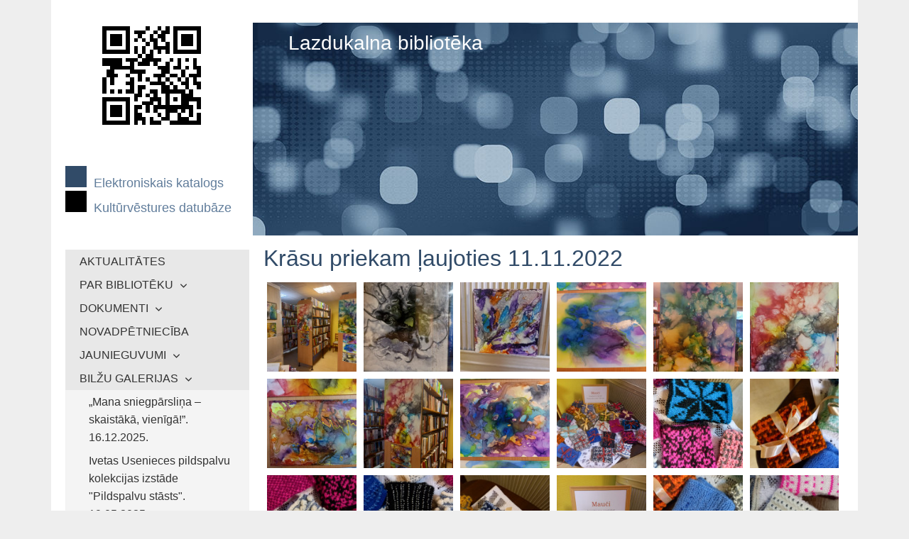

--- FILE ---
content_type: text/html; charset=UTF-8
request_url: http://bibliotekas.lv/lazdukalns/pages/galerijas/krasu-priekam-laujoties-11.11.2022.php
body_size: 5685
content:
<!DOCTYPE html>
<html lang="de-DE">
   <head>
<meta http-equiv="Content-Type" content="text/html; charset=utf-8"/>
<meta name="language" content="lv"/>
<title>Lazdukalna bibliotēka - Krāsu priekam ļaujoties 11.11.2022</title>
	<meta name="description" content="">
	<meta name="keywords" content="Lazdukalna bibliotēka">
<link rel="shortcut icon" href="/lazdukalns/favicon.ico"/>
	<meta name="msapplication-TileColor" content="#ffc40d">
	<meta name="theme-color" content="#ffffff">
<meta name="generator" content="WBCE CMS; https://wbce.org"/>
<meta http-equiv="imagetoolbar" content="no"/>
	<script>
		var URL = WB_URL = 'http://bibliotekas.lv/lazdukalns';
		var LANGUAGE     = 'lv';
		var PAGE_ID      = '67';
		var TEMPLATE_DIR = 'http://bibliotekas.lv/lazdukalns/templates/wbcetik';
		var SESSION_TIMEOUT = '7200';
	</script>
      <meta name="viewport" content="width=device-width, initial-scale=1.0" />
      <link rel="stylesheet" href="/lazdukalns/templates/wbcetik/css/components.css?1563466478">
      <link rel="stylesheet" href="/lazdukalns/templates/wbcetik/css/icons.css?1556453386">
      <link rel="stylesheet" href="/lazdukalns/templates/wbcetik/css/responsee.css?1562330512">
	  <link rel="stylesheet" href="/lazdukalns/templates/wbcetik/css/wbcetik.css?1568022525">
      <link rel="stylesheet" href="/lazdukalns/templates/wbcetik/owl-carousel/owl.carousel.css?1563466464">
      <link rel="stylesheet" href="/lazdukalns/templates/wbcetik/owl-carousel/owl.theme.css?1563466468"> 
	 	<link rel="stylesheet" href="/lazdukalns/modules/minigal2/frontend.css?1555332528" type="text/css">
	<script src="/lazdukalns/include/jquery/jquery-min.js?1554996192"></script>
	<script src="/lazdukalns/include/jquery/jquery-insert.js?1554996192"></script>
	<script src="/lazdukalns/include/jquery/jquery-include.js?1554996192"></script>
	<script src="/lazdukalns/include/jquery/jquery-migrate-min.js?1554996192"></script>
	<script src="/lazdukalns/include/jquery/jquery_theme.js?1554996192"></script>
	<script src="/lazdukalns/modules/minigal2/frontend.js?1555332528"></script>
	 <noscript>
		<style type="text/css">
			.aside-nav li>ul {
				height: auto;	
				position: auto;	
				overflow: visible;
			}
			#header-carousel {
				background-image:url(http://bibliotekas.lv/lazdukalns/templates/wbcetik/img/default-header.jpg);
				display:block;
			}
		</style>
	 </noscript>
<link href="/lazdukalns/modules/minigal2/lightcase/src/css/lightcase.css?1520776800" rel="stylesheet" media="screen" />

</head>
   <body class="size-1140">
      <!-- HEADER -->
      <header>
         <div class="line">           
               <div class="s-12 m-3">
                  <a href="http://bibliotekas.lv/lazdukalns"><img class="logo center" src="/lazdukalns/media/logo.png" alt=""></a>
<div class="catalog"><svg width="35" height="30">
  <rect width="30" height="30" style="fill:#314B68;" />
</svg> <a href="https://balvi.biblioteka.lv">Elektroniskais katalogs</a>
</br><svg width="35" height="30">
 <rect width="30" height="30" style="fill:black;" />
</svg>
<a href="http://www.balvurcb.lv/kb">Kultūrvēstures datubāze</a>
</div>
</div>
<div class="wheader">Lazdukalna bibliotēka</div>
			   <div class="s-12 m-9">
					<div id="header-carousel" class="owl-carousel owl-theme">
					   <div class="item"><img src="/lazdukalns/templates/wbcetik/img/default-header.jpg" alt=""></div>					  
					</div>
			   </div>           
         </div>
      </header>
      <section>
         <!-- ASIDE NAV AND CONTENT -->
         <div class="line">
            <div class="box">
               <div class="margin">
			    <!-- ASIDE NAV AND OPTIONAL CONTENT BLOCK-->
                  <div class="s-12 m-3">                     
                     <div class="aside-nav minimize-on-small">
                         <p class="aside-nav-text">Navigation</p>               
<!-- show_menu2 -->
 <ul class="chevron">
    <li class="menu-first"><a href="http://bibliotekas.lv/lazdukalns" target="_top">AKTUALITĀTES</a>    </li>
    <li class="menu-expand"><a href="/lazdukalns/pages/par-biblioteku.php" target="_top">PAR BIBLIOTĒKU</a>
     <ul>
        <li class="menu-expand menu-first"><a href="/lazdukalns/pages/par-biblioteku/bibliotekas-vesture.php" target="_top">Bibliotēkas vēsture</a>
         <ul>
            <li class="menu-first menu-last"><a href="/lazdukalns/pages/par-biblioteku/bibliotekas-vesture/lazdukalna-bibliotekai---50.php" target="_top">Lazdukalna bibliotēkai - 50</a>            </li>
         </ul>
        </li>
        <li class=""><a href="/lazdukalns/pages/par-biblioteku/pakalpojumi.php" target="_top">Pakalpojumi</a>        </li>
        <li class=""><a href="/lazdukalns/pages/par-biblioteku/maksas-pakalpojumi.php" target="_top">Maksas pakalpojumi</a>        </li>
        <li class=""><a href="/lazdukalns/pages/par-biblioteku/periodika.php" target="_top">Periodika</a>        </li>
        <li class=""><a href="/lazdukalns/pages/par-biblioteku/datubazes.php" target="_top">Datubāzes</a>        </li>
        <li class=""><a href="/lazdukalns/pages/par-biblioteku/kontaktinformacija.php" target="_top">Kontaktinformācija</a>        </li>
        <li class="menu-last"><a href="/lazdukalns/pages/par-biblioteku/darba-laiki.php" target="_top">Darba laiki</a>        </li>
     </ul>
    </li>
    <li class="menu-expand"><a href="/lazdukalns/pages/dokumenti.php" target="_top">DOKUMENTI</a>
     <ul>
        <li class="menu-first"><a href="/lazdukalns/pages/dokumenti/nolikums.php" target="_top">Reglaments</a>        </li>
        <li class=""><a href="/lazdukalns/pages/dokumenti/lietosanas-noteikumi.php" target="_top">Lietošanas noteikumi</a>        </li>
        <li class=""><a href="/lazdukalns/pages/dokumenti/datori-un-internets.php" target="_top">Datori un Internets</a>        </li>
        <li class="menu-expand"><a href="/lazdukalns/pages/dokumenti/biblioteku-darba-parskati.php" target="_top">Bibliotēku darba pārskati</a>
         <ul>
            <li class="menu-first"><a href="/lazdukalns/pages/dokumenti/biblioteku-darba-parskati/darba-parskats-2023.php" target="_top">Darba pārskats 2023</a>            </li>
            <li class=""><a href="/lazdukalns/pages/dokumenti/biblioteku-darba-parskati/darba-parskats-2022.php" target="_top">Darba pārskats 2022</a>            </li>
            <li class=""><a href="/lazdukalns/pages/dokumenti/biblioteku-darba-parskati/darba-parskats-2021.php" target="_top">Darba pārskats 2021</a>            </li>
            <li class="menu-last"><a href="/lazdukalns/pages/dokumenti/biblioteku-darba-parskati/darba-parskats-2024.php" target="_top">Darba pārskats 2024</a>            </li>
         </ul>
        </li>
        <li class=""><a href="/lazdukalns/pages/dokumenti/krajuma-komplektesanas-un-organizacijas-politika.php" target="_top">Krājuma komplektēšanas un organizācijas politika</a>        </li>
        <li class="menu-last"><a href="/lazdukalns/pages/dokumenti/rugaju-novads.php" target="_top">Balvu novads</a>        </li>
     </ul>
    </li>
    <li class=""><a href="/lazdukalns/pages/novadpetnieciba.php" target="_top">NOVADPĒTNIECĪBA</a>    </li>
    <li class="menu-expand"><a href="/lazdukalns/pages/jaunieguvumi.php" target="_top">JAUNIEGUVUMI</a>
     <ul>
        <li class="menu-first"><a href="/lazdukalns/pages/jaunieguvumi/berniem-un-jauniesiem-2.php" target="_top">Bērniem un jauniešiem </a>        </li>
        <li class=""><a href="/lazdukalns/pages/jaunieguvumi/dailliteratura.php" target="_top">Daiļliteratūra</a>        </li>
        <li class="menu-last"><a href="/lazdukalns/pages/jaunieguvumi/nozaru-literatura.php" target="_top">Nozaru literatūra</a>        </li>
     </ul>
    </li>
    <li class="menu-expand menu-parent"><a href="/lazdukalns/pages/galerijas.php" target="_top">BILŽU GALERIJAS</a>
     <ul>
        <li class="menu-sibling menu-first"><a href="/lazdukalns/pages/galerijas/bdquomana-sniegparslina-ndash-skaistaka-vienigardquo.-16.12.2025.php" target="_top">„Mana sniegpārsliņa – skaistākā, vienīgā!”. 16.12.2025.</a>        </li>
        <li class="menu-sibling"><a href="/lazdukalns/pages/galerijas/ivetas-usenieces-pildspalvu-kolekcijas-izstade-pildspalvu-stasts.-19.05.2025.php" target="_top">Ivetas Usenieces pildspalvu kolekcijas izstāde &quot;Pildspalvu stāsts&quot;. 19.05.2025.</a>        </li>
        <li class="menu-sibling"><a href="/lazdukalns/pages/galerijas/dienas-aprupes-centra-izstade-raditprieks.php" target="_top">Dienas aprūpes centra izstāde &quot;(R)adītPrieks)&quot;</a>        </li>
        <li class="menu-sibling"><a href="/lazdukalns/pages/galerijas/muzs-kas-ieausts-darbos-un-sirdis.php" target="_top">Mūžs, kas ieausts darbos un sirdīs</a>        </li>
        <li class="menu-sibling"><a href="/lazdukalns/pages/galerijas/kruzu-izstade-kruzes-un-kruzites.-12.06.2024.php" target="_top">Krūžu izstāde &quot;Krūzes un krūzītes&quot;. 12.06.2024.</a>        </li>
        <li class="menu-sibling"><a href="/lazdukalns/pages/galerijas/tiksanas-ar-izstades-ldquoes-esmu-burve-ziedu-plava-ndash-feja-citudienrdquo-autorem-ilzi-un-anitu.php" target="_top">Tikšanās ar izstādes “Es esmu burve ziedu pļavā – feja citudien” autorēm Ilzi un Anitu! 24.05.2024.</a>        </li>
        <li class="menu-sibling"><a href="/lazdukalns/pages/galerijas/nacionalas-skalas-lasisanas-sacensibas-pirmais-posms-lazdukalna-biblioteka.-08.05.2024.php" target="_top">Nacionālās Skaļās lasīšanas sacensības pirmais posms Lazdukalna bibliotēkā. 08.05.2024.</a>        </li>
        <li class="menu-sibling"><a href="/lazdukalns/pages/galerijas/es-esmu-burve-ziedu-plava---feja-citudien.php" target="_top">&quot;Es esmu burve ziedu pļavā - feja citudien&quot; </a>        </li>
        <li class="menu-sibling"><a href="/lazdukalns/pages/galerijas/1.-un-2.-klase-apciemo-biblioteku.-18.04.2024.php" target="_top">1. un 2. klase apciemo bibliotēku. 18.04.2024.</a>        </li>
        <li class="menu-sibling"><a href="/lazdukalns/pages/galerijas/izstade-mans-ieksejais-speka-koks.php" target="_top">Izstāde &quot;Mans iekšējais spēka koks&quot;. 17.04.2024.</a>        </li>
        <li class="menu-sibling"><a href="/lazdukalns/pages/galerijas/izstade-vai-tu-zini-eglite-cik-tu-esi-skaista.-20.12.2023.php" target="_top">Izstāde &quot;Vai tu zini eglīte, cik tu esi skaista!&quot;. 20.12.2023.</a>        </li>
        <li class="menu-sibling"><a href="/lazdukalns/pages/galerijas/viktorina-es-sava-zeme-latvija-5.-9.klasu-skoleniem-eglaines-pamatskola.-13.11.2023.php" target="_top">Viktorīna &quot;Es savā zemē Latvijā!&quot; 5.-9.klašu skolēniem Eglaines pamatskolā. 13.11.2023.</a>        </li>
        <li class="menu-sibling"><a href="/lazdukalns/pages/galerijas/aditajam-un-teicejam-andrejam-alfredam-cakanam-80-gadu-jubilejai-veltita-atceres-pecpusdiena.-21.10.2023.php" target="_top">Adītājam un teicējam Andrejam Alfrēdam Čakānam 80 gadu jubilejai veltīta Atceres pēcpusdiena. 21.10.2023.</a>        </li>
        <li class="menu-sibling"><a href="/lazdukalns/pages/galerijas/vanadzeni-biblioteka-iepazistas-ar-biblioteku-un-lazdukalna-vestures-lappusem.-11.09.2023.php" target="_top">Vanadzēni bibliotēkā iepazīstās ar bibliotēku un Lazdukalna vēstures lappusēm. 11.09.2023.</a>        </li>
        <li class="menu-sibling"><a href="/lazdukalns/pages/galerijas/vanadzeni-parbauda-zinasanas-viktorina-lazdukalna-saietu-nama.-09.08.2023.php" target="_top">Vanadzēni pārbauda zināšanas viktorīnā Lazdukalna Saietu namā. 09.08.2023.</a>        </li>
        <li class="menu-sibling"><a href="/lazdukalns/pages/galerijas/gudram-gramatam-skaistas-gramatzimes.-13.07.2023.php" target="_top">Gudrām grāmatām skaistas grāmatzīmes. 13.07.2023.</a>        </li>
        <li class="menu-sibling"><a href="/lazdukalns/pages/galerijas/benislavas-koris-vecakais-latgale-izstades-atklasanas-pasakums.-06.07.2023.php" target="_top">&quot;&quot;Benislavas&quot; koris vecākais Latgalē&quot; izstādes atklāšanas pasākums. 06.07.2023.</a>        </li>
        <li class="menu-sibling"><a href="/lazdukalns/pages/galerijas/izstade-benislavas-koris-vecakais-latgale.-06.07.2023.php" target="_top">Izstāde &quot;&quot;Benislavas&quot; koris vecākais Latgalē&quot;. 06.07.2023.</a>        </li>
        <li class="menu-sibling"><a href="/lazdukalns/pages/galerijas/pasaule-berna-acim-15.05.2023.php" target="_top">Pasaule bērna acīm 15.05.2023.</a>        </li>
        <li class="menu-sibling"><a href="/lazdukalns/pages/galerijas/skalas-lasisanas-regionalais-finals-balvu-centralaja-biblioteka-12.05.2023.php" target="_top">Skaļās lasīšanas Reģionālais fināls Balvu Centrālajā Bibliotēkā 12.05.2023.</a>        </li>
        <li class="menu-sibling"><a href="/lazdukalns/pages/galerijas/lazdukalna-vestures-lappuses-iepazistot-5.-klase-biblioteka-16.11.2022.php" target="_top">&quot;Lazdukalna vēstures lappuses iepazīstot&quot;  5. klase bibliotēkā 16.11.2022.</a>        </li>
        <li class="menu-current"><a href="/lazdukalns/pages/galerijas/krasu-priekam-laujoties-11.11.2022.php" target="_top">Krāsu priekam ļaujoties 11.11.2022</a>        </li>
        <li class="menu-sibling"><a href="/lazdukalns/pages/galerijas/rudens-meistarklase-09.11.2022.php" target="_top">Rudens meistarklase 09.11.2022.</a>        </li>
        <li class="menu-sibling"><a href="/lazdukalns/pages/galerijas/gramatu-svetki-23.09.2022.php" target="_top">Grāmatu svētki 23.09.2022.</a>        </li>
        <li class="menu-sibling"><a href="/lazdukalns/pages/galerijas/benislava.php" target="_top">Benislava</a>        </li>
        <li class="menu-sibling"><a href="/lazdukalns/pages/galerijas/.ar-bitites-cakluminu.php" target="_top">&quot;....ar bitītes čaklumiņu&quot;</a>        </li>
        <li class="menu-sibling"><a href="/lazdukalns/pages/galerijas/3.klase-ciemojas-biblioteka.php" target="_top">3.klase ciemojas bibliotēkā</a>        </li>
        <li class="menu-sibling"><a href="/lazdukalns/pages/galerijas/eglaines-pamatskolas-1.-un-2.-klases-skolenu-pirma-iepazisanas-ar-biblioteku.php" target="_top">Eglaines pamatskolas 1. un 2. klases skolēnu pirmā iepazīšanās ar bibliotēku</a>        </li>
        <li class="menu-sibling"><a href="/lazdukalns/pages/galerijas/gabalins-no-sirds.---lucijas-zarinas-darinato-apsveikumu-izstade.php" target="_top">&quot;Gabaliņš no sirds...&quot; - Lucijas Zariņas darināto apsveikumu izstāde</a>        </li>
        <li class="menu-sibling"><a href="/lazdukalns/pages/galerijas/kam-caklas-rokas-tam-darbi-sokas.php" target="_top">Kam čaklas rokas, tam darbi sokas - Irēnas Svilānes rokdarbu izstāde</a>        </li>
        <li class="menu-sibling"><a href="/lazdukalns/pages/galerijas/zimet-ar-diegu---vijas-locmeles-izsutas-kartinas.php" target="_top">Zīmēt ar diegu - Vijas Ločmeles izšūtās kartiņas</a>        </li>
        <li class="menu-sibling"><a href="/lazdukalns/pages/galerijas/skaistakam-mirklim.-sarmites-burkites-valasprieks---darbini-kvilinga-tehnika.php" target="_top">Skaistākam mirklim. Sarmītes Burķītes vaļasprieks - darbiņi kvilinga tehnikā</a>        </li>
        <li class="menu-sibling"><a href="/lazdukalns/pages/galerijas/izstade-mans-hobijs---antistresa-krasojamas-gramatas.php" target="_top">Izstāde &quot;Mans hobijs - antistresa krāsojamās grāmatas&quot;</a>        </li>
        <li class="menu-sibling"><a href="/lazdukalns/pages/galerijas/enu-diena-lazdukalna-biblioteka-2020.php" target="_top">Ēnu diena Lazdukalna bibliotēkā 2020</a>        </li>
        <li class="menu-sibling"><a href="/lazdukalns/pages/galerijas/skalas-lasisanas-finals-2019.php" target="_top">Skaļās lasīšanas fināls 2019</a>        </li>
        <li class="menu-sibling menu-last"><a href="/lazdukalns/pages/galerijas/skalas-lasisanas-konkurss-balvos-2019.php" target="_top">Skaļās lasīšanas konkurss Balvos 2019</a>        </li>
     </ul>
    </li>
    <li class="menu-expand"><a href="/lazdukalns/pages/virtualas-izstades.php" target="_top">VIRTUĀLĀS IZSTĀDES</a>
     <ul>
        <li class="menu-first"><a href="/lazdukalns/pages/virtualas-izstades/top-20_2024.php" target="_top">TOP 20_2024</a>        </li>
        <li class=""><a href="/lazdukalns/pages/virtualas-izstades/top-20_2023.php" target="_top">TOP 20_2023</a>        </li>
        <li class=""><a href="/lazdukalns/pages/virtualas-izstades/top-20_2022.php" target="_top">TOP 20_2022</a>        </li>
        <li class=""><a href="/lazdukalns/pages/virtualas-izstades/top-20_2021.php" target="_top">TOP 20_2021</a>        </li>
        <li class=""><a href="/lazdukalns/pages/virtualas-izstades/virtualais-pieskariens-muspuses-dzejdariem.php" target="_top">Virtuālais pieskāriens mūspuses dzejdariem</a>        </li>
        <li class=""><a href="/lazdukalns/pages/virtualas-izstades/top-20_2020.php" target="_top">TOP 20_2020</a>        </li>
        <li class=""><a href="/lazdukalns/pages/virtualas-izstades/2019.-gada-lasitako-gramatu-top-20-lazdukalna-biblioteka.php" target="_top">TOP 20_2019</a>        </li>
        <li class=""><a href="/lazdukalns/pages/virtualas-izstades/top-20-2018.php" target="_top">Top 20 (2018)</a>        </li>
        <li class="menu-last"><a href="/lazdukalns/pages/virtualas-izstades/es-apsolu-tev-pavasari.php" target="_top">Es apsolu tev pavasari</a>        </li>
     </ul>
    </li>
    <li class=""><a href="/lazdukalns/pages/literaturas-izstades-un-pasakumi.php" target="_top">LITERATŪRAS IZSTĀDES UN PASĀKUMI</a>    </li>
    <li class=""><a href="/lazdukalns/pages/publikacijas.php" target="_top">PUBLIKĀCIJAS</a>    </li>
    <li class="menu-last"><a href="/lazdukalns/pages/3td-e-gramatu-biblioteka.php" target="_top">3TD E-GRĀMATU BIBLIOTĒKA</a>    </li>
 </ul>
                     </div>					 
							<form class="wbcesuche" name="search" action="http://bibliotekas.lv/lazdukalns/search/index.php" method="get">
								<input type="hidden" name="referrer" value="67" />
								<input type="text" name="string" class="search" placeholder="Meklet" />
								<input type="submit" name="wb_search" value="&#xe090;" />
							</form>
					                     </div>
				  <!-- MAIN CONTENT AND OPTIONAL BLOCKS -->
                   <div class="s-12 m-9 maincontent">                  				  
											<article class="s-12">
							<h1  id="contentstart">Krāsu priekam ļaujoties 11.11.2022</h1>
<a class="section_anchor" id="wbce_73" ></a>
<script src="/lazdukalns/modules/minigal2/lightcase/src/js/lightcase.js?1520776800"></script>
<script src="/lazdukalns/modules/minigal2/lightcase/vendor/jQuery/jquery.events.touch.js?1520776800"></script>
<script type="text/javascript">
jQuery(document).ready(function($) {
	new flexImages({ selector: '#mg73', rowHeight: 150 });
	$('a.sec-73[data-rel^=lightcase]').lightcase({
		swipe: true,
		transition: 'scrollHorizontal',
		transitionOpen: 'elastic',
		transitionClose: 'elastic',
		speedIn: 500,
		speedOut: 500,
		maxWidth: 2000,
		maxHeight: 1200,
		shrinkFactor: 0.9,
		fullscreenModeForMobile: true,
		timeout: 5000, 
		showSequenceInfo: false,
		showTitle: false
	});
});
</script><div class="minigal2"><div class="mgimages flex-images" id="mg73">	<div class="item" data-w="150" data-h="150">	<a data-rel="lightcase:s73" class="sec-73 lightcase" href="http://bibliotekas.lv/lazdukalns/media/minigal2/73/WhatsApp%20Image%202022-11-14%20at%204.23.14%20PM.jpeg">    <img src="/lazdukalns/modules/minigal2/blank.gif" data-src="http://bibliotekas.lv/lazdukalns/media/minigal2/73/thumbs/WhatsApp%20Image%202022-11-14%20at%204.23.14%20PM.jpeg" alt="" />  </a>  </div>	<div class="item" data-w="150" data-h="150">	<a data-rel="lightcase:s73" class="sec-73 lightcase" href="http://bibliotekas.lv/lazdukalns/media/minigal2/73/WhatsApp%20Image%202022-11-14%20at%204.23.15%20PM%20(3).jpeg">    <img src="/lazdukalns/modules/minigal2/blank.gif" data-src="http://bibliotekas.lv/lazdukalns/media/minigal2/73/thumbs/WhatsApp%20Image%202022-11-14%20at%204.23.15%20PM%20(3).jpeg" alt="" />  </a>  </div>	<div class="item" data-w="150" data-h="150">	<a data-rel="lightcase:s73" class="sec-73 lightcase" href="http://bibliotekas.lv/lazdukalns/media/minigal2/73/WhatsApp%20Image%202022-11-14%20at%204.23.15%20PM%20(4).jpeg">    <img src="/lazdukalns/modules/minigal2/blank.gif" data-src="http://bibliotekas.lv/lazdukalns/media/minigal2/73/thumbs/WhatsApp%20Image%202022-11-14%20at%204.23.15%20PM%20(4).jpeg" alt="" />  </a>  </div>	<div class="item" data-w="150" data-h="150">	<a data-rel="lightcase:s73" class="sec-73 lightcase" href="http://bibliotekas.lv/lazdukalns/media/minigal2/73/WhatsApp%20Image%202022-11-14%20at%204.23.16%20PM%20(4).jpeg">    <img src="/lazdukalns/modules/minigal2/blank.gif" data-src="http://bibliotekas.lv/lazdukalns/media/minigal2/73/thumbs/WhatsApp%20Image%202022-11-14%20at%204.23.16%20PM%20(4).jpeg" alt="" />  </a>  </div>	<div class="item" data-w="150" data-h="150">	<a data-rel="lightcase:s73" class="sec-73 lightcase" href="http://bibliotekas.lv/lazdukalns/media/minigal2/73/WhatsApp%20Image%202022-11-14%20at%204.23.17%20PM%20(1).jpeg">    <img src="/lazdukalns/modules/minigal2/blank.gif" data-src="http://bibliotekas.lv/lazdukalns/media/minigal2/73/thumbs/WhatsApp%20Image%202022-11-14%20at%204.23.17%20PM%20(1).jpeg" alt="" />  </a>  </div>	<div class="item" data-w="150" data-h="150">	<a data-rel="lightcase:s73" class="sec-73 lightcase" href="http://bibliotekas.lv/lazdukalns/media/minigal2/73/WhatsApp%20Image%202022-11-14%20at%204.23.17%20PM%20(2).jpeg">    <img src="/lazdukalns/modules/minigal2/blank.gif" data-src="http://bibliotekas.lv/lazdukalns/media/minigal2/73/thumbs/WhatsApp%20Image%202022-11-14%20at%204.23.17%20PM%20(2).jpeg" alt="" />  </a>  </div>	<div class="item" data-w="150" data-h="150">	<a data-rel="lightcase:s73" class="sec-73 lightcase" href="http://bibliotekas.lv/lazdukalns/media/minigal2/73/WhatsApp%20Image%202022-11-14%20at%204.23.17%20PM%20(4).jpeg">    <img src="/lazdukalns/modules/minigal2/blank.gif" data-src="http://bibliotekas.lv/lazdukalns/media/minigal2/73/thumbs/WhatsApp%20Image%202022-11-14%20at%204.23.17%20PM%20(4).jpeg" alt="" />  </a>  </div>	<div class="item" data-w="150" data-h="150">	<a data-rel="lightcase:s73" class="sec-73 lightcase" href="http://bibliotekas.lv/lazdukalns/media/minigal2/73/WhatsApp%20Image%202022-11-14%20at%204.23.17%20PM%20(5).jpeg">    <img src="/lazdukalns/modules/minigal2/blank.gif" data-src="http://bibliotekas.lv/lazdukalns/media/minigal2/73/thumbs/WhatsApp%20Image%202022-11-14%20at%204.23.17%20PM%20(5).jpeg" alt="" />  </a>  </div>	<div class="item" data-w="150" data-h="150">	<a data-rel="lightcase:s73" class="sec-73 lightcase" href="http://bibliotekas.lv/lazdukalns/media/minigal2/73/WhatsApp%20Image%202022-11-14%20at%204.23.17%20PM.jpeg">    <img src="/lazdukalns/modules/minigal2/blank.gif" data-src="http://bibliotekas.lv/lazdukalns/media/minigal2/73/thumbs/WhatsApp%20Image%202022-11-14%20at%204.23.17%20PM.jpeg" alt="" />  </a>  </div>	<div class="item" data-w="150" data-h="150">	<a data-rel="lightcase:s73" class="sec-73 lightcase" href="http://bibliotekas.lv/lazdukalns/media/minigal2/73/WhatsApp%20Image%202022-11-14%20at%204.23.18%20PM%20(1).jpeg">    <img src="/lazdukalns/modules/minigal2/blank.gif" data-src="http://bibliotekas.lv/lazdukalns/media/minigal2/73/thumbs/WhatsApp%20Image%202022-11-14%20at%204.23.18%20PM%20(1).jpeg" alt="" />  </a>  </div>	<div class="item" data-w="150" data-h="150">	<a data-rel="lightcase:s73" class="sec-73 lightcase" href="http://bibliotekas.lv/lazdukalns/media/minigal2/73/WhatsApp%20Image%202022-11-14%20at%204.23.18%20PM%20(2).jpeg">    <img src="/lazdukalns/modules/minigal2/blank.gif" data-src="http://bibliotekas.lv/lazdukalns/media/minigal2/73/thumbs/WhatsApp%20Image%202022-11-14%20at%204.23.18%20PM%20(2).jpeg" alt="" />  </a>  </div>	<div class="item" data-w="150" data-h="150">	<a data-rel="lightcase:s73" class="sec-73 lightcase" href="http://bibliotekas.lv/lazdukalns/media/minigal2/73/WhatsApp%20Image%202022-11-14%20at%204.23.18%20PM%20(3).jpeg">    <img src="/lazdukalns/modules/minigal2/blank.gif" data-src="http://bibliotekas.lv/lazdukalns/media/minigal2/73/thumbs/WhatsApp%20Image%202022-11-14%20at%204.23.18%20PM%20(3).jpeg" alt="" />  </a>  </div>	<div class="item" data-w="150" data-h="150">	<a data-rel="lightcase:s73" class="sec-73 lightcase" href="http://bibliotekas.lv/lazdukalns/media/minigal2/73/WhatsApp%20Image%202022-11-14%20at%204.23.18%20PM%20(4).jpeg">    <img src="/lazdukalns/modules/minigal2/blank.gif" data-src="http://bibliotekas.lv/lazdukalns/media/minigal2/73/thumbs/WhatsApp%20Image%202022-11-14%20at%204.23.18%20PM%20(4).jpeg" alt="" />  </a>  </div>	<div class="item" data-w="150" data-h="150">	<a data-rel="lightcase:s73" class="sec-73 lightcase" href="http://bibliotekas.lv/lazdukalns/media/minigal2/73/WhatsApp%20Image%202022-11-14%20at%204.23.18%20PM%20(5).jpeg">    <img src="/lazdukalns/modules/minigal2/blank.gif" data-src="http://bibliotekas.lv/lazdukalns/media/minigal2/73/thumbs/WhatsApp%20Image%202022-11-14%20at%204.23.18%20PM%20(5).jpeg" alt="" />  </a>  </div>	<div class="item" data-w="150" data-h="150">	<a data-rel="lightcase:s73" class="sec-73 lightcase" href="http://bibliotekas.lv/lazdukalns/media/minigal2/73/WhatsApp%20Image%202022-11-14%20at%204.23.18%20PM%20(6).jpeg">    <img src="/lazdukalns/modules/minigal2/blank.gif" data-src="http://bibliotekas.lv/lazdukalns/media/minigal2/73/thumbs/WhatsApp%20Image%202022-11-14%20at%204.23.18%20PM%20(6).jpeg" alt="" />  </a>  </div>	<div class="item" data-w="150" data-h="150">	<a data-rel="lightcase:s73" class="sec-73 lightcase" href="http://bibliotekas.lv/lazdukalns/media/minigal2/73/WhatsApp%20Image%202022-11-14%20at%204.23.18%20PM.jpeg">    <img src="/lazdukalns/modules/minigal2/blank.gif" data-src="http://bibliotekas.lv/lazdukalns/media/minigal2/73/thumbs/WhatsApp%20Image%202022-11-14%20at%204.23.18%20PM.jpeg" alt="" />  </a>  </div>	<div class="item" data-w="150" data-h="150">	<a data-rel="lightcase:s73" class="sec-73 lightcase" href="http://bibliotekas.lv/lazdukalns/media/minigal2/73/WhatsApp%20Image%202022-11-14%20at%204.23.19%20PM%20(1).jpeg">    <img src="/lazdukalns/modules/minigal2/blank.gif" data-src="http://bibliotekas.lv/lazdukalns/media/minigal2/73/thumbs/WhatsApp%20Image%202022-11-14%20at%204.23.19%20PM%20(1).jpeg" alt="" />  </a>  </div>	<div class="item" data-w="150" data-h="150">	<a data-rel="lightcase:s73" class="sec-73 lightcase" href="http://bibliotekas.lv/lazdukalns/media/minigal2/73/WhatsApp%20Image%202022-11-14%20at%204.23.19%20PM%20(2).jpeg">    <img src="/lazdukalns/modules/minigal2/blank.gif" data-src="http://bibliotekas.lv/lazdukalns/media/minigal2/73/thumbs/WhatsApp%20Image%202022-11-14%20at%204.23.19%20PM%20(2).jpeg" alt="" />  </a>  </div>	<div class="item" data-w="150" data-h="150">	<a data-rel="lightcase:s73" class="sec-73 lightcase" href="http://bibliotekas.lv/lazdukalns/media/minigal2/73/WhatsApp%20Image%202022-11-14%20at%204.23.19%20PM%20(3).jpeg">    <img src="/lazdukalns/modules/minigal2/blank.gif" data-src="http://bibliotekas.lv/lazdukalns/media/minigal2/73/thumbs/WhatsApp%20Image%202022-11-14%20at%204.23.19%20PM%20(3).jpeg" alt="" />  </a>  </div>	<div class="item" data-w="150" data-h="150">	<a data-rel="lightcase:s73" class="sec-73 lightcase" href="http://bibliotekas.lv/lazdukalns/media/minigal2/73/WhatsApp%20Image%202022-11-14%20at%204.23.19%20PM.jpeg">    <img src="/lazdukalns/modules/minigal2/blank.gif" data-src="http://bibliotekas.lv/lazdukalns/media/minigal2/73/thumbs/WhatsApp%20Image%202022-11-14%20at%204.23.19%20PM.jpeg" alt="" />  </a>  </div></div><div class="mgclr"></div></div>
						</article>						
										</div>
               </div>
            </div>           
         </div>
      </section>
      <!-- FOOTER -->
      <footer>
         <div class="line">
			<div class="box">
								<div class="s-12  text-right">				
				  				</div>
			</div>
         </div>
      </footer>  
		      <script type="text/javascript" src="/lazdukalns/templates/wbcetik/js/responsee.js?1563466474"></script>               
      <script type="text/javascript" src="/lazdukalns/templates/wbcetik/owl-carousel/owl.carousel.js?1563466460"></script>
      <script type="text/javascript">
        jQuery(document).ready(function($) {
          var owl = $('#header-carousel');
          owl.owlCarousel({
            nav: false,
            dots: false,
            items: 1,
            loop: true,
            navText: ["&#xf007","&#xf006"],
            autoplay: true,
            autoplayTimeout: 3000
          });
        });
		$(document).ready(function () {
			$('.chevron li').children('ul').hide();
			$('.chevron li.menu-parent').children('ul').show();
			$('.chevron li').click(function () {
				if ($(this).children('ul,p').is(':hidden') == true) {
				$(this).children('ul,p').slideDown('slow');
				return false
				}
			})
		});
      </script>

</body>
</html>


--- FILE ---
content_type: text/css
request_url: http://bibliotekas.lv/lazdukalns/templates/wbcetik/css/responsee.css?1562330512
body_size: 4214
content:


/*
 * Responsee CSS - v5 - 2018-01-06
 * https://www.myresponsee.com
 * Copyright 2018, Vision Design - graphic zoo
 * Free to use under the MIT license.
*/

* {
	-webkit-box-sizing: border-box;
	-moz-box-sizing: border-box;
	box-sizing: border-box;
	margin: 0;
}

nav {
	display: block;
	width: 100%;
}

b, strong {
	font-weight: 700;
}

.text-center {
	text-align: center!important;
}

.text-right {
	text-align: right!important;
}

img {
	border: 0;
	height: auto;
	max-width: 100%;
}

.owl-item img,
.full-img {
	max-width: none;
	width: 100%;
}

.owl-nav div {
	font-family: "mfg";
}

table {
	background: none repeat scroll 0 0 #fff;
	border: 1px solid #f0f0f0;
	border-collapse: collapse;
	border-spacing: 0;
	text-align: left;
	width: 100%;
}

table tr td,
table tr th {
	padding: 0.625rem;
}

table tfoot,
table thead,
table tr:nth-of-type(2n) {
	background: none repeat scroll 0 0 #f0f0f0;
}

th,
table tr:nth-of-type(2n) td {
	border-right: 1px solid #fff;
}

td {
	border-right: 1px solid #f0f0f0;
}

.size-960 .line,
.size-1140 .line,
.size-1280 .line,
.size-1520 .line {
	margin: 0 auto;
	padding: 0 0.625rem;
}



li {
	padding: 0;
}

ul,
ol {
	padding-left: 1.25rem;
}

blockquote {
	border: 2px solid #f0f0f0;
	padding: 1.25rem;
}

cite {
	color: #999;
	display: block;
	font-size: 0.8rem;
}

cite:before {
	content: "— ";
}

dl dt {
	font-weight: 700;
}

dl dd {
	margin-bottom: 0.625rem;
}

dl dd:last-child {
	margin-bottom: 0;
}

abbr {
	cursor: help;
}

abbr[title] {
	border-bottom: 1px dotted;
}

kbd {
	background: #152732 none repeat scroll 0 0;
	color: #fff;
	padding: 0.125rem 0.3125rem;
}

code,
kbd,
pre,
samp {
	font-family: Menlo, Monaco, Consolas, "Courier New", monospace;
}

mark {
	background: #F3F8A9 none repeat scroll 0 0;
	padding: 0.125rem 0.3125rem;
}

.size-960 .line {
	max-width: 59.75rem;
}

.size-1140 .line {
	max-width: 71rem;
}

.size-1280 .line {
	max-width: 80rem;
}

.size-1520 .line {
	max-width: 95rem;
}

.size-960.align-content-left .line,
.size-1140.align-content-left .line,
.size-1280.align-content-left .line,
.size-1520.align-content-left .line {
	margin-left: 0;
}

form {
	line-height: 1.4;
}



.line:after,
nav:after,
.center:after,
.box:after,
.margin:after,
.margin2x:after {
	clear: both;
	content: ".";
	display: block;
	height: 0;
	line-height: 0;
	overflow: hidden;
	visibility: hidden;
}

.top-nav ul {
	padding: 0;
}

.top-nav ul ul {
	position: absolute;	
}

.top-nav li {
	float: left;
	list-style: none outside none;
	cursor: pointer;
}

.top-nav li a {	
	display: block;
	font-size: 1rem;
	padding: 1.25rem;
}

.top-nav li ul li a {
	/*background: none repeat scroll 0 0 #152732;*/
	min-width: 100%;
	padding: 0.625rem;
}



.top-nav li ul {
	display: none;
}

.top-nav li ul li,
.top-nav li ul li ul li {
	float: none;
	list-style: none outside none;
	min-width: 100%;
	padding: 0;
}

.count-number {
	background: rgba(153, 153, 153, 0.25) none repeat scroll 0 0;
	border-radius: 10rem;
	color: #fff;
	display: inline-block;
	font-size: 0.7rem;
	height: 1.3rem;
	line-height: 1.3rem;
	margin: 0 0 -0.3125rem 0.3125rem;
	text-align: center;
	width: 1.3rem;
}

ul.chevron .count-number {
	display: none;
}

ul.chevron .submenu>a:after,
ul.chevron .sub-submenu>a:after,
ul.chevron .aside-submenu>a:after,
ul.chevron .aside-sub-submenu>a:after {
	content: "\f004";
	display: inline-block;
	font-family: mfg;
	font-size: 0.7rem;
	margin: 0 0.625rem;
}





@media screen and (min-width:769px) {
	.aside-nav .count-number {
		margin-left: -1.25rem;
		float: right;
	}
	.top-nav li:hover>ul {
		display: block;
		z-index: 10;
	}
	.top-nav li:hover>ul ul {
		left: 100%;
		margin: -2.5rem 0;
		width: 100%;
	}
}

.nav-text,
.aside-nav-text {
	display: none;
}

.aside-nav a,
.aside-nav a:link,
.aside-nav a:visited,
.aside-nav li>ul,
.top-nav a,
.top-nav a:link,
.top-nav a:visited {
	transition: background 0.20s linear 0s;
	-o-transition: background 0.20s linear 0s;
	-ms-transition: background 0.20s linear 0s;
	-moz-transition: background 0.20s linear 0s;
	-webkit-transition: background 0.20s linear 0s;
}



.aside-nav li li a:link,
.aside-nav li li a:visited {
	background: none;
}

.aside-nav .show-aside-ul,
.aside-nav .active-aside-item {
	height: auto;
}

nav.breadcrumb-nav {
	background: #fff;
	margin: 0.625rem 0;
}

nav.breadcrumb-nav ul {
	list-style: none;
	padding: 0;
}

nav.breadcrumb-nav ul li {
	float: left;
}

nav.breadcrumb-nav ul li a:hover {
	text-decoration: underline;
}

.breadcrumb-nav i {
	color: #B6C900;
}

nav.breadcrumb-nav ul li:after {
	content: "/";
	margin: 0 9px;
	color: #c8c7c7;
}

nav.breadcrumb-nav ul li:last-child:after {
	content: "";
}

.slide-content,
.slide-nav {
	transition: all 0.10s linear 0s;
	-o-transition: all 0.10s linear 0s;
	-ms-transition: all 0.10s linear 0s;
	-moz-transition: all 0.10s linear 0s;
	-webkit-transition: all 0.10s linear 0s;
}

.slide-content {
	float: left;
	width: calc(100% - 60px);
}

.aside-nav.slide-nav {
	background: #1c3849;
	bottom: 0;
	right: 0;
	top: 0;
	margin-right: -180px;
	overflow-y: auto;
	padding-top: 0.625rem;
	position: fixed;
	width: 240px;
	z-index: 2;
}

.aside-nav.slide-nav>ul {
	background: #1c3849;
	opacity: 0;
	transition: all 0.20s linear 0s;
	-o-transition: all 0.20s linear 0s;
	-ms-transition: all 0.20s linear 0s;
	-moz-transition: all 0.20s linear 0s;
	-webkit-transition: all 0.20s linear 0s;
}

.aside-nav.slide-nav li a,
.aside-nav.slide-nav li a:link,
.aside-nav.slide-nav li a:visited {
	color: #fff;
	display: block;
	font-size: 0.9rem;
	padding: 0.625rem 1.25rem;
	border-bottom: 0;
}

.aside-nav.slide-nav li a:hover {
	background: #152732!important;
	color: #fff!important;
}

.aside-nav.slide-nav li>ul {
	background: #2b4c61;
	border-left: 0;
	border-right: 0;
}

.aside-nav.slide-nav li>ul ul {
	background: #456274;
	border-left: 0;
	border-right: 0;
}

.slide-nav-button {
	background: #152732;
	cursor: pointer;
	position: fixed;
	top: 0;
	right: 0;
	bottom: 0;
	width: 60px;
	z-index: 3;
}

.active-slide-nav .slide-content {
	margin-left: -240px;
}

.active-slide-nav .slide-nav {
	margin-right: 60px;
}

.slide-to-left .slide-content {
	float: right;
}

.slide-to-left .slide-nav {
	left: 0;
	margin-right: 0;
	margin-left: -180px;
}

.slide-to-left .slide-nav-button {
	left: 0;
}

.slide-to-left.active-slide-nav .slide-content {
	margin-right: -240px;
	margin-left: 0;
}

.slide-to-left.active-slide-nav .slide-nav {
	margin-right: 0;
	margin-left: 60px;
}

.active-slide-nav .slide-nav ul {
	opacity: 1;
}

.nav-icon {
	padding: 0.9rem;
	width: 100%;
}

.nav-icon:after,
.nav-icon:before,
.nav-icon div {
	background-color: #fff;
	border-radius: 3px;
	content: '';
	display: block;
	height: 3px;
	margin: 6px 0;
	transition: all 0.2s ease-in-out;
	-moz-transition: all 0.2s ease-in-out;
	-webkit-transition: all 0.2s ease-in-out;
}

.active-slide-nav .nav-icon:before {
	transform: translateY(9px) rotate(135deg);
	-moz-transform: translateY(9px) rotate(135deg);
	-webkit-transform: translateY(9px) rotate(135deg);
}

.active-slide-nav .nav-icon:after {
	transform: translateY(-9px) rotate(-135deg);
	-moz-transform: translateY(-9px) rotate(-135deg);
	-webkit-transform: translateY(-9px) rotate(-135deg);
}

.active-slide-nav .nav-icon div {
	transform: scale(0);
	-moz-transform: scale(0);
	-webkit-transform: scale(0);
}

.active-slide-nav {
	overflow-x: hidden;
}

.padding {
	display: list-item;
	list-style: none outside none;
	padding: 0.625rem;
}

.margin,
.margin2x {
	display: block;
}

.margin {
	margin: 0 -0.625rem;
}

.margin2x {
	margin: 0 -1.25rem;
}

.line {
	clear: left;
}

.line .line {
	padding: 0;
}

.hide-xxl {
	display: none!important;
}

.box {
	background: none repeat scroll 0 0 #fff;
	display: block;
	padding: 1.25rem;
	width: 100%;
}

.margin-bottom {
	margin-bottom: 1.25rem;
}

.margin-bottom2x {
	margin-bottom: 2.5rem;
}

.s-1,
.s-2,
.s-five,
.s-3,
.s-4,
.s-5,
.s-6,
.s-7,
.s-8,
.s-9,
.s-10,
.s-11,
.s-12,
.m-1,
.m-2,
.m-five,
.m-3,
.m-4,
.m-5,
.m-6,
.m-7,
.m-8,
.m-9,
.m-10,
.m-11,
.m-12,
.l-1,
.l-2,
.l-five,
.l-3,
.l-4,
.l-5,
.l-6,
.l-7,
.l-8,
.l-9,
.l-10,
.l-11,
.l-12,
.xl-1,
.xl-2,
.xl-five,
.xl-3,
.xl-4,
.xl-5,
.xl-6,
.xl-7,
.xl-8,
.xl-9,
.xl-10,
.xl-11,
.xl-12,
.xxl-1,
.xxl-2,
.xxl-five,
.xxl-3,
.xxl-4,
.xxl-5,
.xxl-6,
.xxl-7,
.xxl-8,
.xxl-9,
.xxl-10,
.xxl-11,
.xxl-12 {
	float: left;
	position: static;
}

.xxl-offset-1 {
	margin-left: 8.3333%;
}

.xxl-offset-2 {
	margin-left: 16.6666%;
}

.xxl-offset-five {
	margin-left: 20%;
}

.xxl-offset-3 {
	margin-left: 25%;
}

.xxl-offset-4 {
	margin-left: 33.3333%;
}

.xxl-offset-5 {
	margin-left: 41.6666%;
}

.xxl-offset-6 {
	margin-left: 50%;
}

.xxl-offset-7 {
	margin-left: 58.3333%;
}

.xxl-offset-8 {
	margin-left: 66.6666%;
}

.xxl-offset-9 {
	margin-left: 75%;
}

.xxl-offset-10 {
	margin-left: 83.3333%;
}

.xxl-offset-11 {
	margin-left: 91.6666%;
}

.xxl-offset-12 {
	margin-left: 100%;
}

.margin>.s-1,
.margin>.s-2,
.margin>.s-five,
.margin>.s-3,
.margin>.s-4,
.margin>.s-5,
.margin>.s-6,
.margin>.s-7,
.margin>.s-8,
.margin>.s-9,
.margin>.s-10,
.margin>.s-11,
.margin>.s-12,
.margin>.m-1,
.margin>.m-2,
.margin>.m-five,
.margin>.m-3,
.margin>.m-4,
.margin>.m-5,
.margin>.m-6,
.margin>.m-7,
.margin>.m-8,
.margin>.m-9,
.margin>.m-10,
.margin>.m-11,
.margin>.m-12,
.margin>.l-1,
.margin>.l-2,
.margin>.l-five,
.margin>.l-3,
.margin>.l-4,
.margin>.l-5,
.margin>.l-6,
.margin>.l-7,
.margin>.l-8,
.margin>.l-9,
.margin>.l-10,
.margin>.l-11,
.margin>.l-12,
.margin>.xl-1,
.margin>.xl-2,
.margin>.xl-five,
.margin>.xl-3,
.margin>.xl-4,
.margin>.xl-5,
.margin>.xl-6,
.margin>.xl-7,
.margin>.xl-8,
.margin>.xl-9,
.margin>.xl-10,
.margin>.xl-11,
.margin>.xl-12,
.margin>.xxl-1,
.margin>.xxl-2,
.margin>.xxl-five,
.margin>.xxl-3,
.margin>.xxl-4,
.margin>.xxl-5,
.margin>.xxl-6,
.margin>.xxl-7,
.margin>.xxl-8,
.margin>.xxl-9,
.margin>.xxl-10,
.margin>.xxl-11,
.margin>.xxl-12 {
	padding: 0 0.625rem;
}

.margin2x>.s-1,
.margin2x>.s-2,
.margin2x>.s-five,
.margin2x>.s-3,
.margin2x>.s-4,
.margin2x>.s-5,
.margin2x>.s-6,
.margin2x>.s-7,
.margin2x>.s-8,
.margin2x>.s-9,
.margin2x>.s-10,
.margin2x>.s-11,
.margin2x>.s-12,
.margin2x>.m-1,
.margin2x>.m-2,
.margin2x>.m-five,
.margin2x>.m-3,
.margin2x>.m-4,
.margin2x>.m-5,
.margin2x>.m-6,
.margin2x>.m-7,
.margin2x>.m-8,
.margin2x>.m-9,
.margin2x>.m-10,
.margin2x>.m-11,
.margin2x>.m-12,
.margin2x>.l-1,
.margin2x>.l-2,
.margin2x>.l-five,
.margin2x>.l-3,
.margin2x>.l-4,
.margin2x>.l-5,
.margin2x>.l-6,
.margin2x>.l-7,
.margin2x>.l-8,
.margin2x>.l-9,
.margin2x>.l-10,
.margin2x>.l-11,
.margin2x>.l-12,
.margin2x>.xl-1,
.margin2x>.xl-2,
.margin2x>.xl-five,
.margin2x>.xl-3,
.margin2x>.xl-4,
.margin2x>.xl-5,
.margin2x>.xl-6,
.margin2x>.xl-7,
.margin2x>.xl-8,
.margin2x>.xl-9,
.margin2x>.xl-10,
.margin2x>.xl-11,
.margin2x>.xl-12,
.margin2x>.xxl-1,
.margin2x>.xxl-2,
.margin2x>.xxl-five,
.margin2x>.xxl-3,
.margin2x>.xxl-4,
.margin2x>.xxl-5,
.margin2x>.xxl-6,
.margin2x>.xxl-7,
.margin2x>.xxl-8,
.margin2x>.xxl-9,
.margin2x>.xxl-10,
.margin2x>.xxl-11,
.margin2x>.xxl-12 {
	padding: 0 1.25rem;
}

.s-1 {
	width: 8.3333%;
}

.s-2 {
	width: 16.6666%;
}

.s-five {
	width: 20%;
}

.s-3 {
	width: 25%;
}

.s-4 {
	width: 33.3333%;
}

.s-5 {
	width: 41.6666%;
}

.s-6 {
	width: 50%;
}

.s-7 {
	width: 58.3333%;
}

.s-8 {
	width: 66.6666%;
}

.s-9 {
	width: 75%;
}

.s-10 {
	width: 83.3333%;
}

.s-11 {
	width: 91.6666%;
}

.s-12 {
	width: 100%;
}

.m-1 {
	width: 8.3333%;
}

.m-2 {
	width: 16.6666%;
}

.m-five {
	width: 20%;
}

.m-3 {
	width: 25%;
}

.m-4 {
	width: 33.3333%;
}

.m-5 {
	width: 41.6666%;
}

.m-6 {
	width: 50%;
}

.m-7 {
	width: 58.3333%;
}

.m-8 {
	width: 66.6666%;
}

.m-9 {
	width: 75%;
}

.m-10 {
	width: 83.3333%;
}

.m-11 {
	width: 91.6666%;
}

.m-12 {
	width: 100%;
}

.l-1 {
	width: 8.3333%;
}

.l-2 {
	width: 16.6666%;
}

.l-five {
	width: 20%;
}

.l-3 {
	width: 25%;
}

.l-4 {
	width: 33.3333%;
}

.l-5 {
	width: 41.6666%;
}

.l-6 {
	width: 50%;
}

.l-7 {
	width: 58.3333%;
}

.l-8 {
	width: 66.6666%;
}

.l-9 {
	width: 75%;
}

.l-10 {
	width: 83.3333%;
}

.l-11 {
	width: 91.6666%;
}

.l-12 {
	width: 100%;
}

.xl-1 {
	width: 8.3333%;
}

.xl-2 {
	width: 16.6666%;
}

.xl-five {
	width: 20%;
}

.xl-3 {
	width: 25%;
}

.xl-4 {
	width: 33.3333%;
}

.xl-5 {
	width: 41.6666%;
}

.xl-6 {
	width: 50%;
}

.xl-7 {
	width: 58.3333%;
}

.xl-8 {
	width: 66.6666%;
}

.xl-9 {
	width: 75%;
}

.xl-10 {
	width: 83.3333%;
}

.xl-11 {
	width: 91.6666%;
}

.xl-12 {
	width: 100%;
}

.xxl-1 {
	width: 8.3333%;
}

.xxl-2 {
	width: 16.6666%;
}

.xxl-five {
	width: 20%;
}

.xxl-3 {
	width: 25%;
}

.xxl-4 {
	width: 33.3333%;
}

.xxl-5 {
	width: 41.6666%;
}

.xxl-6 {
	width: 50%;
}

.xxl-7 {
	width: 58.3333%;
}

.xxl-8 {
	width: 66.6666%;
}

.xxl-9 {
	width: 75%;
}

.xxl-10 {
	width: 83.3333%;
}

.xxl-11 {
	width: 91.6666%;
}

.xxl-12 {
	width: 100%;
}

.right {
	float: right;
}

.left {
	float: left;
}

@media screen and (max-width:1366px) {
	.hide-xxl,
	.hide-l,
	.hide-m,
	.hide-s {
		display: initial!important;
	}
	.hide-xl {
		display: none!important;
	}
	.size-960,
	.size-1140,
	.size-1280,
	.size-1520 {
		max-width: 1366px;
	}
	.xxl-offset-1,
	.xxl-offset-2,
	.xxl-offset-five,
	.xxl-offset-3,
	.xxl-offset-4,
	.xxl-offset-5,
	.xxl-offset-6,
	.xxl-offset-7,
	.xxl-offset-8,
	.xxl-offset-9,
	.xxl-offset-10,
	.xxl-offset-11,
	.xxl-offset-12 {
		margin-left: 0;
	}
	.xl-offset-1 {
		margin-left: 8.3333%;
	}
	.xl-offset-2 {
		margin-left: 16.6666%;
	}
	.xl-offset-five {
		margin-left: 20%;
	}
	.xl-offset-3 {
		margin-left: 25%;
	}
	.xl-offset-4 {
		margin-left: 33.3333%;
	}
	.xl-offset-5 {
		margin-left: 41.6666%;
	}
	.xl-offset-6 {
		margin-left: 50%;
	}
	.xl-offset-7 {
		margin-left: 58.3333%;
	}
	.xl-offset-8 {
		margin-left: 66.6666%;
	}
	.xl-offset-9 {
		margin-left: 75%;
	}
	.xl-offset-10 {
		margin-left: 83.3333%;
	}
	.xl-offset-11 {
		margin-left: 91.6666%;
	}
	.xl-offset-12 {
		margin-left: 100%;
	}
	.xxl-1 {
		width: 8.3333%;
	}
	.xxl-2 {
		width: 16.6666%;
	}
	.xxl-five {
		width: 20%;
	}
	.xxl-3 {
		width: 25%;
	}
	.xxl-4 {
		width: 33.3333%;
	}
	.xxl-5 {
		width: 41.6666%;
	}
	.xxl-6 {
		width: 50%;
	}
	.xxl-7 {
		width: 58.3333%;
	}
	.xxl-8 {
		width: 66.6666%;
	}
	.xxl-9 {
		width: 75%;
	}
	.xxl-10 {
		width: 83.3333%;
	}
	.xxl-11 {
		width: 91.6666%;
	}
	.xxl-12 {
		width: 100%;
	}
	.s-1 {
		width: 8.3333%;
	}
	.s-2 {
		width: 16.6666%;
	}
	.s-five {
		width: 20%;
	}
	.s-3 {
		width: 25%;
	}
	.s-4 {
		width: 33.3333%;
	}
	.s-5 {
		width: 41.6666%;
	}
	.s-6 {
		width: 50%;
	}
	.s-7 {
		width: 58.3333%;
	}
	.s-8 {
		width: 66.6666%;
	}
	.s-9 {
		width: 75%;
	}
	.s-10 {
		width: 83.3333%;
	}
	.s-11 {
		width: 91.6666%;
	}
	.s-12 {
		width: 100%
	}
	.m-1 {
		width: 8.3333%;
	}
	.m-2 {
		width: 16.6666%;
	}
	.m-five {
		width: 20%;
	}
	.m-3 {
		width: 25%;
	}
	.m-4 {
		width: 33.3333%;
	}
	.m-5 {
		width: 41.6666%;
	}
	.m-6 {
		width: 50%;
	}
	.m-7 {
		width: 58.3333%;
	}
	.m-8 {
		width: 66.6666%;
	}
	.m-9 {
		width: 75%;
	}
	.m-10 {
		width: 83.3333%;
	}
	.m-11 {
		width: 91.6666%;
	}
	.m-12 {
		width: 100%
	}
	.l-1 {
		width: 8.3333%;
	}
	.l-2 {
		width: 16.6666%;
	}
	.l-five {
		width: 20%;
	}
	.l-3 {
		width: 25%;
	}
	.l-4 {
		width: 33.3333%;
	}
	.l-5 {
		width: 41.6666%;
	}
	.l-6 {
		width: 50%;
	}
	.l-7 {
		width: 58.3333%;
	}
	.l-8 {
		width: 66.6666%;
	}
	.l-9 {
		width: 75%;
	}
	.l-10 {
		width: 83.3333%;
	}
	.l-11 {
		width: 91.6666%;
	}
	.l-12 {
		width: 100%;
	}
	.xl-1 {
		width: 8.3333%;
	}
	.xl-2 {
		width: 16.6666%;
	}
	.xl-five {
		width: 20%;
	}
	.xl-3 {
		width: 25%;
	}
	.xl-4 {
		width: 33.3333%;
	}
	.xl-5 {
		width: 41.6666%;
	}
	.xl-6 {
		width: 50%;
	}
	.xl-7 {
		width: 58.3333%;
	}
	.xl-8 {
		width: 66.6666%;
	}
	.xl-9 {
		width: 75%;
	}
	.xl-10 {
		width: 83.3333%;
	}
	.xl-11 {
		width: 91.6666%;
	}
	.xl-12 {
		width: 100%;
	}
}

@media screen and (max-width:1140px) {
	.hide-xxl,
	.hide-xl,
	.hide-m,
	.hide-s {
		display: initial!important;
	}
	.hide-l {
		display: none!important;
	}
	.size-960,
	.size-1140,
	.size-1280,
	.size-1520 {
		max-width: 1140px;
	}
	.xl-offset-1,
	.xl-offset-2,
	.xl-offset-five,
	.xl-offset-3,
	.xl-offset-4,
	.xl-offset-5,
	.xl-offset-6,
	.xl-offset-7,
	.xl-offset-8,
	.xl-offset-9,
	.xl-offset-10,
	.xl-offset-11,
	.xl-offset-12 {
		margin-left: 0;
	}
	.l-offset-1 {
		margin-left: 8.3333%;
	}
	.l-offset-2 {
		margin-left: 16.6666%;
	}
	.l-offset-five {
		margin-left: 20%;
	}
	.l-offset-3 {
		margin-left: 25%;
	}
	.l-offset-4 {
		margin-left: 33.3333%;
	}
	.l-offset-5 {
		margin-left: 41.6666%;
	}
	.l-offset-6 {
		margin-left: 50%;
	}
	.l-offset-7 {
		margin-left: 58.3333%;
	}
	.l-offset-8 {
		margin-left: 66.6666%;
	}
	.l-offset-9 {
		margin-left: 75%;
	}
	.l-offset-10 {
		margin-left: 83.3333%;
	}
	.l-offset-11 {
		margin-left: 91.6666%;
	}
	.l-offset-12 {
		margin-left: 100%;
	}
	.xxl-1 {
		width: 8.3333%;
	}
	.xxl-2 {
		width: 16.6666%;
	}
	.xxl-five {
		width: 20%;
	}
	.xxl-3 {
		width: 25%;
	}
	.xxl-4 {
		width: 33.3333%;
	}
	.xxl-5 {
		width: 41.6666%;
	}
	.xxl-6 {
		width: 50%;
	}
	.xxl-7 {
		width: 58.3333%;
	}
	.xxl-8 {
		width: 66.6666%;
	}
	.xxl-9 {
		width: 75%;
	}
	.xxl-10 {
		width: 83.3333%;
	}
	.xxl-11 {
		width: 91.6666%;
	}
	.xxl-12 {
		width: 100%;
	}
	.xl-1 {
		width: 8.3333%;
	}
	.xl-2 {
		width: 16.6666%;
	}
	.xl-five {
		width: 20%;
	}
	.xl-3 {
		width: 25%;
	}
	.xl-4 {
		width: 33.3333%;
	}
	.xl-5 {
		width: 41.6666%;
	}
	.xl-6 {
		width: 50%;
	}
	.xl-7 {
		width: 58.3333%;
	}
	.xl-8 {
		width: 66.6666%;
	}
	.xl-9 {
		width: 75%;
	}
	.xl-10 {
		width: 83.3333%;
	}
	.xl-11 {
		width: 91.6666%;
	}
	.xl-12 {
		width: 100%;
	}
	.s-1 {
		width: 8.3333%;
	}
	.s-2 {
		width: 16.6666%;
	}
	.s-five {
		width: 20%;
	}
	.s-3 {
		width: 25%;
	}
	.s-4 {
		width: 33.3333%;
	}
	.s-5 {
		width: 41.6666%;
	}
	.s-6 {
		width: 50%;
	}
	.s-7 {
		width: 58.3333%;
	}
	.s-8 {
		width: 66.6666%;
	}
	.s-9 {
		width: 75%;
	}
	.s-10 {
		width: 83.3333%;
	}
	.s-11 {
		width: 91.6666%;
	}
	.s-12 {
		width: 100%
	}
	.m-1 {
		width: 8.3333%;
	}
	.m-2 {
		width: 16.6666%;
	}
	.m-five {
		width: 20%;
	}
	.m-3 {
		width: 25%;
	}
	.m-4 {
		width: 33.3333%;
	}
	.m-5 {
		width: 41.6666%;
	}
	.m-6 {
		width: 50%;
	}
	.m-7 {
		width: 58.3333%;
	}
	.m-8 {
		width: 66.6666%;
	}
	.m-9 {
		width: 75%;
	}
	.m-10 {
		width: 83.3333%;
	}
	.m-11 {
		width: 91.6666%;
	}
	.m-12 {
		width: 100%
	}
	.l-1 {
		width: 8.3333%;
	}
	.l-2 {
		width: 16.6666%;
	}
	.l-five {
		width: 20%;
	}
	.l-3 {
		width: 25%;
	}
	.l-4 {
		width: 33.3333%;
	}
	.l-5 {
		width: 41.6666%;
	}
	.l-6 {
		width: 50%;
	}
	.l-7 {
		width: 58.3333%;
	}
	.l-8 {
		width: 66.6666%;
	}
	.l-9 {
		width: 75%;
	}
	.l-10 {
		width: 83.3333%;
	}
	.l-11 {
		width: 91.6666%;
	}
	.l-12 {
		width: 100%;
	}
}

@media screen and (max-width:768px) {
	.size-960,
	.size-1140,
	.size-1280,
	.size-1520 {
		max-width: 768px;
	}
	.hide-xxl,
	.hide-xl,
	.hide-l,
	.hide-s {
		display: initial!important;
	}
	.hide-m {
		display: none!important;
	}
	nav {
		display: block;
		cursor: pointer;
		line-height: 3;
	}
	.top-nav li a {
		/*background: none repeat scroll 0 0 #1c3849;*/
	}
	.top-nav>ul {
		height: 0;
		max-width: 100%;
		overflow: hidden;
		position: relative;
		z-index: 999;
	}
	.top-nav>ul.show-menu,
	.aside-nav.minimize-on-small>ul.show-menu {
		height: auto;
	}
	.top-nav ul ul {
		left: 0;
		margin-top: 0;
		position: relative;
		right: 0;
	}
	.top-nav li ul li a {
		min-width: 100%;
	}
	.top-nav li {
		float: none;
		list-style: none outside none;
		padding: 0;
	}
	.top-nav li a {
		/*color: #fff;*/
		display: block;
		padding: 1.25rem 0.625rem;
		text-align: center;
		text-decoration: none;
	}
	
	.top-nav li ul,
	.top-nav li ul li ul {
		display: block;
		overflow: hidden;
		height: 0;
	}
	.top-nav>ul ul.show-ul {
		display: block;
		height: auto;
	}
	.top-nav li ul li a {	
		padding: 0.625rem;
	}
	.top-nav li ul li ul li a {		
	}
	.nav-text {		
		display: block;
		font-size: 1.2rem;
		line-height: 3;
		margin-right: 0.625rem;
		max-width: 100%;
		text-align: center;
		vertical-align: middle;
	}
	.nav-text:after {
		content: "\f008";
		font-family: "mfg";
		font-size: 1.1rem;
		margin-left: 0.5rem;
		text-align: right;
	}
	.l-offset-1,
	.l-offset-2,
	.l-offset-five,
	.l-offset-3,
	.l-offset-4,
	.l-offset-5,
	.l-offset-6,
	.l-offset-7,
	.l-offset-8,
	.l-offset-9,
	.l-offset-10,
	.l-offset-11,
	.l-offset-12,
	.xl-offset-1,
	.xl-offset-2,
	.xl-offset-five,
	.xl-offset-3,
	.xl-offset-4,
	.xl-offset-5,
	.xl-offset-6,
	.xl-offset-7,
	.xl-offset-8,
	.xl-offset-9,
	.xl-offset-10,
	.xl-offset-11,
	.xl-offset-12,
	.xxl-offset-1,
	.xxl-offset-2,
	.xxl-offset-five,
	.xxl-offset-3,
	.xxl-offset-4,
	.xxl-offset-5,
	.xxl-offset-6,
	.xxl-offset-7,
	.xxl-offset-8,
	.xxl-offset-9,
	.xxl-offset-10,
	.xxl-offset-11,
	.xxl-offset-12 {
		margin-left: 0;
	}
	.m-offset-1 {
		margin-left: 8.3333%;
	}
	.m-offset-2 {
		margin-left: 16.6666%;
	}
	.m-offset-five {
		margin-left: 20%;
	}
	.m-offset-3 {
		margin-left: 25%;
	}
	.m-offset-4 {
		margin-left: 33.3333%;
	}
	.m-offset-5 {
		margin-left: 41.6666%;
	}
	.m-offset-6 {
		margin-left: 50%;
	}
	.m-offset-7 {
		margin-left: 58.3333%;
	}
	.m-offset-8 {
		margin-left: 66.6666%;
	}
	.m-offset-9 {
		margin-left: 75%;
	}
	.m-offset-10 {
		margin-left: 83.3333%;
	}
	.m-offset-11 {
		margin-left: 91.6666%;
	}
	.m-offset-12 {
		margin-left: 100%;
	}
	.xxl-1 {
		width: 8.3333%;
	}
	.xxl-2 {
		width: 16.6666%;
	}
	.xxl-five {
		width: 20%;
	}
	.xxl-3 {
		width: 25%;
	}
	.xxl-4 {
		width: 33.3333%;
	}
	.xxl-5 {
		width: 41.6666%;
	}
	.xxl-6 {
		width: 50%;
	}
	.xxl-7 {
		width: 58.3333%;
	}
	.xxl-8 {
		width: 66.6666%;
	}
	.xxl-9 {
		width: 75%;
	}
	.xxl-10 {
		width: 83.3333%;
	}
	.xxl-11 {
		width: 91.6666%;
	}
	.xxl-12 {
		width: 100%;
	}
	.xl-1 {
		width: 8.3333%;
	}
	.xl-2 {
		width: 16.6666%;
	}
	.xl-five {
		width: 20%;
	}
	.xl-3 {
		width: 25%;
	}
	.xl-4 {
		width: 33.3333%;
	}
	.xl-5 {
		width: 41.6666%;
	}
	.xl-6 {
		width: 50%;
	}
	.xl-7 {
		width: 58.3333%;
	}
	.xl-8 {
		width: 66.6666%;
	}
	.xl-9 {
		width: 75%;
	}
	.xl-10 {
		width: 83.3333%;
	}
	.xl-11 {
		width: 91.6666%;
	}
	.xl-12 {
		width: 100%;
	}
	.l-1 {
		width: 8.3333%;
	}
	.l-2 {
		width: 16.6666%;
	}
	.l-five {
		width: 20%;
	}
	.l-3 {
		width: 25%;
	}
	.l-4 {
		width: 33.3333%;
	}
	.l-5 {
		width: 41.6666%;
	}
	.l-6 {
		width: 50%;
	}
	.l-7 {
		width: 58.3333%;
	}
	.l-8 {
		width: 66.6666%;
	}
	.l-9 {
		width: 75%;
	}
	.l-10 {
		width: 83.3333%;
	}
	.l-11 {
		width: 91.6666%;
	}
	.l-12 {
		width: 100%;
	}
	.s-1 {
		width: 8.3333%;
	}
	.s-2 {
		width: 16.6666%;
	}
	.s-five {
		width: 20%;
	}
	.s-3 {
		width: 25%;
	}
	.s-4 {
		width: 33.3333%;
	}
	.s-5 {
		width: 41.6666%;
	}
	.s-6 {
		width: 50%;
	}
	.s-7 {
		width: 58.3333%;
	}
	.s-8 {
		width: 66.6666%;
	}
	.s-9 {
		width: 75%;
	}
	.s-10 {
		width: 83.3333%;
	}
	.s-11 {
		width: 91.6666%;
	}
	.s-12 {
		width: 100%
	}
	.m-1 {
		width: 8.3333%;
	}
	.m-2 {
		width: 16.6666%;
	}
	.m-five {
		width: 20%;
	}
	.m-3 {
		width: 25%;
	}
	.m-4 {
		width: 33.3333%;
	}
	.m-5 {
		width: 41.6666%;
	}
	.m-6 {
		width: 50%;
	}
	.m-7 {
		width: 58.3333%;
	}
	.m-8 {
		width: 66.6666%;
	}
	.m-9 {
		width: 75%;
	}
	.m-10 {
		width: 83.3333%;
	}
	.m-11 {
		width: 91.6666%;
	}
	.m-12 {
		width: 100%
	}
}

@media screen and (max-width:480px) {
	.size-960,
	.size-1140,
	.size-1280,
	.size-1520 {
		max-width: 480px;
	}
	.aside-nav li a {
		text-align: center;
	}
	.minimize-on-small .aside-nav-text {
		background: #152732 none repeat scroll 0 0;
		color: #fff;
		cursor: pointer;
		display: block;
		font-size: 1.2rem;
		line-height: 3;
		max-width: 100%;
		padding-right: 0.625rem;
		text-align: center;
		vertical-align: middle;
	}
	.aside-nav-text:after {
		content: "\f008";
		font-family: "mfg";
		font-size: 1.1rem;
		margin-left: 0.5rem;
		text-align: right;
	}
	.aside-nav.minimize-on-small>ul {
		height: 0;
		overflow: hidden;
	}
	.hide-xxl,
	.hide-xl,
	.hide-l,
	.hide-m {
		display: initial!important;
	}
	.hide-s {
		display: none!important;
	}
	.count-number {
		margin-right: -1.25rem;
	}
	.m-offset-1,
	.m-offset-2,
	.m-offset-five,
	.m-offset-3,
	.m-offset-4,
	.m-offset-5,
	.m-offset-6,
	.m-offset-7,
	.m-offset-8,
	.m-offset-9,
	.m-offset-10,
	.m-offset-11,
	.m-offset-12,
	.l-offset-1,
	.l-offset-2,
	.l-offset-five,
	.l-offset-3,
	.l-offset-4,
	.l-offset-5,
	.l-offset-6,
	.l-offset-7,
	.l-offset-8,
	.l-offset-9,
	.l-offset-10,
	.l-offset-11,
	.l-offset-12,
	.xl-offset-1,
	.xl-offset-2,
	.xl-offset-five,
	.xl-offset-3,
	.xl-offset-4,
	.xl-offset-5,
	.xl-offset-6,
	.xl-offset-7,
	.xl-offset-8,
	.xl-offset-9,
	.xl-offset-10,
	.xl-offset-11,
	.xl-offset-12,
	.xxl-offset-1,
	.xxl-offset-2,
	.xxl-offset-five,
	.xxl-offset-3,
	.xxl-offset-4,
	.xxl-offset-5,
	.xxl-offset-6,
	.xxl-offset-7,
	.xxl-offset-8,
	.xxl-offset-9,
	.xxl-offset-10,
	.xxl-offset-11,
	.xxl-offset-12 {
		margin-left: 0;
	}
	.s-offset-1 {
		margin-left: 8.3333%;
	}
	.s-offset-2 {
		margin-left: 16.6666%;
	}
	.s-offset-five {
		margin-left: 20%;
	}
	.s-offset-3 {
		margin-left: 25%;
	}
	.s-offset-4 {
		margin-left: 33.3333%;
	}
	.s-offset-5 {
		margin-left: 41.6666%;
	}
	.s-offset-6 {
		margin-left: 50%;
	}
	.s-offset-7 {
		margin-left: 58.3333%;
	}
	.s-offset-8 {
		margin-left: 66.6666%;
	}
	.s-offset-9 {
		margin-left: 75%;
	}
	.s-offset-10 {
		margin-left: 83.3333%;
	}
	.s-offset-11 {
		margin-left: 91.6666%;
	}
	.s-offset-12 {
		margin-left: 100%;
	}
	.xxl-1 {
		width: 8.3333%;
	}
	.xxl-2 {
		width: 16.6666%;
	}
	.xxl-five {
		width: 20%;
	}
	.xxl-3 {
		width: 25%;
	}
	.xxl-4 {
		width: 33.3333%;
	}
	.xxl-5 {
		width: 41.6666%;
	}
	.xxl-6 {
		width: 50%;
	}
	.xxl-7 {
		width: 58.3333%;
	}
	.xxl-8 {
		width: 66.6666%;
	}
	.xxl-9 {
		width: 75%;
	}
	.xxl-10 {
		width: 83.3333%;
	}
	.xxl-11 {
		width: 91.6666%;
	}
	.xxl-12 {
		width: 100%;
	}
	.xl-1 {
		width: 8.3333%;
	}
	.xl-2 {
		width: 16.6666%;
	}
	.xl-five {
		width: 20%;
	}
	.xl-3 {
		width: 25%;
	}
	.xl-4 {
		width: 33.3333%;
	}
	.xl-5 {
		width: 41.6666%;
	}
	.xl-6 {
		width: 50%;
	}
	.xl-7 {
		width: 58.3333%;
	}
	.xl-8 {
		width: 66.6666%;
	}
	.xl-9 {
		width: 75%;
	}
	.xl-10 {
		width: 83.3333%;
	}
	.xl-11 {
		width: 91.6666%;
	}
	.xl-12 {
		width: 100%;
	}
	.l-1 {
		width: 8.3333%;
	}
	.l-2 {
		width: 16.6666%;
	}
	.l-five {
		width: 20%;
	}
	.l-3 {
		width: 25%;
	}
	.l-4 {
		width: 33.3333%;
	}
	.l-5 {
		width: 41.6666%;
	}
	.l-6 {
		width: 50%;
	}
	.l-7 {
		width: 58.3333%;
	}
	.l-8 {
		width: 66.6666%;
	}
	.l-9 {
		width: 75%;
	}
	.l-10 {
		width: 83.3333%;
	}
	.l-11 {
		width: 91.6666%;
	}
	.l-12 {
		width: 100%;
	}
	.m-1 {
		width: 8.3333%;
	}
	.m-2 {
		width: 16.6666%;
	}
	.m-five {
		width: 20%;
	}
	.m-3 {
		width: 25%;
	}
	.m-4 {
		width: 33.3333%;
	}
	.m-5 {
		width: 41.6666%;
	}
	.m-6 {
		width: 50%;
	}
	.m-7 {
		width: 58.3333%;
	}
	.m-8 {
		width: 66.6666%;
	}
	.m-9 {
		width: 75%;
	}
	.m-10 {
		width: 83.3333%;
	}
	.m-11 {
		width: 91.6666%;
	}
	.m-12 {
		width: 100%
	}
	.s-1 {
		width: 8.3333%;
	}
	.s-2 {
		width: 16.6666%;
	}
	.s-five {
		width: 20%;
	}
	.s-3 {
		width: 25%;
	}
	.s-4 {
		width: 33.3333%;
	}
	.s-5 {
		width: 41.6666%;
	}
	.s-6 {
		width: 50%;
	}
	.s-7 {
		width: 58.3333%;
	}
	.s-8 {
		width: 66.6666%;
	}
	.s-9 {
		width: 75%;
	}
	.s-10 {
		width: 83.3333%;
	}
	.s-11 {
		width: 91.6666%;
	}
	.s-12 {
		width: 100%
	}
}

.center {
	float: none;
	margin: 0 auto;
	display: block;
}



--- FILE ---
content_type: text/css
request_url: http://bibliotekas.lv/lazdukalns/templates/wbcetik/css/wbcetik.css?1568022525
body_size: 1438
content:
.catalog{
    position: relative;
    top: 20px;
    left: 20px;
    z-index: 100;
}
.wheader {
    color: white;
    font-size: 28px;
    position: relative;
    top: 45px;
    left: 50px;
    z-index: 100;
}
@font-face {
    font-family: 'Open Sans';
    src: url('../font/opensans-bold-webfont.woff2') format('woff2'),
         url('../font/opensans-bold-webfont.woff') format('woff');
    font-weight: bold;
    font-style: normal;
}

@font-face {
    font-family: 'Open Sans';
    src: url('../font/opensans-bolditalic-webfont.woff2') format('woff2'),
         url('../font/opensans-bolditalic-webfont.woff') format('woff');
    font-weight: bold;
    font-style: italic;
}

@font-face {
    font-family: 'Open Sans';
    src: url('../font/opensans-italic-webfont.woff2') format('woff2'),
         url('../font/opensans-italic-webfont.woff') format('woff');
    font-weight: normal;
    font-style: italic;
}

@font-face {
    font-family: 'Open Sans';
    src: url('../font/opensans-regular-webfont.woff2') format('woff2'),
         url('../font/opensans-regular-webfont.woff') format('woff');
    font-weight: normal;
    font-style: normal;
}


/* ------------------------------------- general / allgemein ----------------------------- */

html {
	overflow-y:scroll;
}

body {
	background: none repeat scroll 0 0 #eeeeee;
	font-size: 18px;
	font-family: Arial, sans-serif;
	color: #444;
}


h1, h2, h3, h4, h5, h6 {
	color: #314B68;
	font-weight: normal;
	line-height: 1.3;
	margin: 0.5rem 0;
}

h1 { font-size: 2rem; }
h2 { font-size: 1.8rem; }
h3 { font-size: 1.6rem; }
h4 { font-size: 1.4rem; }
h5 { font-size: 1.1rem;}
h6 { font-size: 0.9rem; }

a, a:link, a:visited, a:hover, a:active {
	text-decoration: none;
	color: #617D9B;
	transition: color 0.20s linear 0s;
	-o-transition: color 0.20s linear 0s;
	-ms-transition: color 0.20s linear 0s;
	-moz-transition: color 0.20s linear 0s;
	-webkit-transition: color 0.20s linear 0s;
}

a:hover {
	color: #90AAC0;
}


p, li, dl, blockquote, table, kbd {
	font-size: 1rem;
	line-height: 1.6;
}

hr {
	border: 0;
	border-top: 1px solid #e5e5e5;
	clear: both;
	height: 0;
	margin: 0.5rem auto;
}
/* ----------------------------------------- nav ----------------------------------------------- */
.aside-nav ul {
	background: #e8e8e8;
	padding: 0;
}

.aside-nav li {
	list-style: none outside none;
	cursor: pointer;
}

.aside-nav li a,
.aside-nav li a:link,
.aside-nav li a:visited {
	color: #444;
	display: block;
	font-size: 1rem;
	padding: 1.25rem;
}

.aside-nav>ul>li:last-child a {
	border-bottom: 0 none;
}

.aside-nav li>ul {
	height: 0;
	display: block;
	position: relative;
	background: #f4f4f4;
	border-left: solid 1px #f2f2f2;
	border-right: solid 1px #f2f2f2;
	overflow: hidden;
}

.aside-nav li ul ul {
	border: 0;
	background: #fff;
}

.aside-nav ul ul a {
	padding: 0.625rem 1.25rem;
}

.aside-nav li a:link,
.aside-nav li a:visited {
	color: #333;
}

.aside-nav li a:hover {
	color: #fff;
	background: #2b4c61 !important;
}

.aside-nav ul li.active-item>a:link,
.aside-nav ul li.active-item>a:visited {
	background: #2b4c61;
	color: #fff;
}



.aside-nav li a, 
.aside-nav li a:link, 
.aside-nav li a:visited {
	padding-top:0.25rem;
	padding-bottom:0.25rem;	
}

.aside-nav li li a:link, 
.aside-nav li li a:visited{
	padding-left:2rem;
}

.aside-nav li li li a:link,
.aside-nav li li li a:visited {
	padding-left:3rem;
}

@media screen and (max-width:480px) {
	.aside-nav li li a:link, 
	.aside-nav li li a:visited,
	.aside-nav li li li a:link,
	.aside-nav li li li a:visited {
		padding-left:0;
	}
	
}

/* ------------------------------------ parts ---------------------------------------------------- */
header .line,
section .line,
footer .line {
	background-color:#fff;
	padding:0 !important;
}

.maincontent p, .maincontent li {
	padding-bottom:0.5em;
}

.maincontent li ul, .maincontent li ol {
	padding-top:0.5em;
}



.logo {
	padding:2rem;
}


.wbcesuche {
	width:66%;
	margin:0.5rem auto;
}

.wbcesuche input[type=text] {
	background-color:transparent;
	border:0;
	border-bottom:1px solid #5588a3;
	color:#2b4c61;
	width:80%;
}

.wbcesuche input[type=submit] {
	font-family:sli;
	border:0;
	background-color:transparent;
	color:#2b4c61;
	width:16%;
}


h1#contentstart {
	margin-top:-0.5rem !important;
}



.back-to-top {
	position:fixed;
	bottom:20px;
	right:20px;	
}


a.back-to-top, footer a:link, footer a:visited {
	border:0;
	padding:0 1em;
}


/* --------------------------- pics ------------------------------------ */
img.picfull {width:100%; height:auto;}

@media screen and (min-width:640px) {
img.pic2left, img.pic3left, img.pic4left { margin: 0 1em 1em 0; height:auto; }

img.pic2right, img.pic3right,  img.pic4right { margin: 0 0 1em 1em; height:auto; }

img.pic2left {float:left; max-width:49%;}
img.pic2right {float:right; max-width:49%; }

img.pic3left {float:left; max-width:32%;}
img.pic3right {float:right; max-width:32%;}

img.pic4left {float:left; max-width:24%;}
img.pic4right {float:right; max-width:24%; }
}

@media screen and (max-width:640px) {
	img.pic2left, img.pic3left, img.pic4left,
	img.pic2right, img.pic3right,  img.pic4right { margin: 1em 0; width:100%; float:none; height:auto; }
}


--- FILE ---
content_type: application/javascript
request_url: http://bibliotekas.lv/lazdukalns/include/jquery/jquery-insert.js?1554996192
body_size: 649
content:
/* Insert Script Plugin
 *
 *
 * Copyright (c) 2008 Kevin Martin (http://synarchydesign.com/insert)
 * Licensed under the GPL license:
 * http://www.gnu.org/licenses/gpl.html
 *
 */
jQuery.insert = function(file)
{
	var data	= [];
	var data2	= [];

	if (typeof file == 'object')
	{
		data = file;
		file = data.src !== undefined ? data.src : false;
		file = file === false && data.href !== undefined ? data.href : file;
		file = file === false ? file2 : false;
	}

	if (typeof file == 'string' && file.length)
	{
		var index	= file.lastIndexOf('.');
		var index2	= file.replace('\\', '/').lastIndexOf('/') + 1;
		var ext		= file.substring(index + 1, file.length);
	}

	switch(ext)
	{
		case 'js':
			data2 = {
				elm:	'script',
				type:	'text/javascript',
				src:	file
			};
		break;

		case 'css':
			data2 = {
				elm:	'link',
				rel:	'stylesheet',
				type:	'text/css',
				href:	file
			};
		break;

		default:
			data2 = {elm: 'link'};
		break;
	}

	data2.id = 'script-' + (typeof file == 'string' && file.length ?
		file.substring(index2, index) : Math.round(Math.rand() * 100));

	for (var i in data)
	{
		data2[i] = data[i];
	}

	data	= data2;
	var tag	= document.createElement(data.elm);

	delete data.elm;

	for (i in data)
	{
		tag.setAttribute(i, data[i]);
	}

	jQuery('head').append(tag);

	return jQuery('#' + data.id);
};

--- FILE ---
content_type: application/javascript
request_url: http://bibliotekas.lv/lazdukalns/include/jquery/jquery-include.js?1554996192
body_size: 1083
content:
(function($){
/*
 * includeMany 1.2.2
 *
 * Copyright (c) 2009 Arash Karimzadeh (arashkarimzadeh.com)
 * Licensed under the MIT (MIT-LICENSE.txt)
 * http://www.opensource.org/licenses/mit-license.php
 *
 * Date: Dec 03 2009
 */
$.chainclude = function(urls,finaly){
	var onload = function(callback,data){
						if(typeof urls.length!='undefined'){
							if(urls.length==0)
								return $.isFunction(finaly)
											?finaly(data)
											:null;
							urls.shift();
							return $.chainclude.load(urls,onload);
						}
						for(var item in urls){
							urls[item](data);
							delete urls[item];
							var count = 0;
							for(var i in urls)
								count++;
							return (count==0)
										?$.isFunction(finaly)?finaly(data):null
										:$.chainclude.load(urls,onload);
						}
					}
	$.chainclude.load(urls,onload);
};
$.chainclude.load = function(urls,onload){
	if(typeof urls=='object' && typeof urls.length=='undefined')
		for(var item in urls)
			return $.include.load(item,onload,urls[item].callback);
	urls = $.makeArray(urls);
	$.include.load(urls[0],onload,null);
};
$.include = function(urls,finaly){
	var luid = $.include.luid++;
	var onload = function(callback,data){
						if($.isFunction(callback))
							callback(data);
						if(--$.include.counter[luid]==0&&$.isFunction(finaly))
							finaly();
					}
	if(typeof urls=='object' && typeof urls.length=='undefined'){
		$.include.counter[luid] = 0;
		for(var item in urls)
			$.include.counter[luid]++;
		return $.each(urls,function(url,callback){$.include.load(url,onload,callback);});
	}
	urls = $.makeArray(urls);
	$.include.counter[luid] = urls.length;
	$.each(urls,function(){$.include.load(this,onload,null);});
}
$.extend(
	$.include,
	{
		luid: 0,
		counter: [],
		load: function(url,onload,callback){
			url = url.toString();
			if($.include.exist(url))
				return onload(callback);
			if(/.css$/.test(url))
				$.include.loadCSS(url,onload,callback);
			else if(/.js$/.test(url))
				$.include.loadJS(url,onload,callback);
			else
				$.get(url,function(data){onload(callback,data)});
		},
		loadCSS: function(url,onload,callback){
			var css=document.createElement('link');
			css.setAttribute('type','text/css');
			css.setAttribute('rel','stylesheet');
			css.setAttribute('href',''+url);
			$('head').get(0).appendChild(css);
			$.browser.msie
				?$.include.IEonload(css,onload,callback)
				:onload(callback);//other browsers do not support it
		},
		loadJS: function(url,onload,callback){
			var js=document.createElement('script');
			js.setAttribute('type','text/javascript');
			js.setAttribute('src',''+url);
			$.browser.msie
				?$.include.IEonload(js,onload,callback)
				:js.onload = function(){onload(callback)};
			$('head').get(0).appendChild(js);
		},
		IEonload: function(elm,onload,callback){
			elm.onreadystatechange = 
					function(){
						if(this.readyState=='loaded'||this.readyState=='complete')
							onload(callback);
					}
		},
		exist: function(url){
			var fresh = false;
			$('head script').each(
								function(){
									if(/.css$/.test(url)&&this.href==url)
											return fresh=true;
									else if(/.js$/.test(url)&&this.src==url)
											return fresh=true;
								}
							);
			return fresh;
		}
	}
);
//
})(jQuery);
